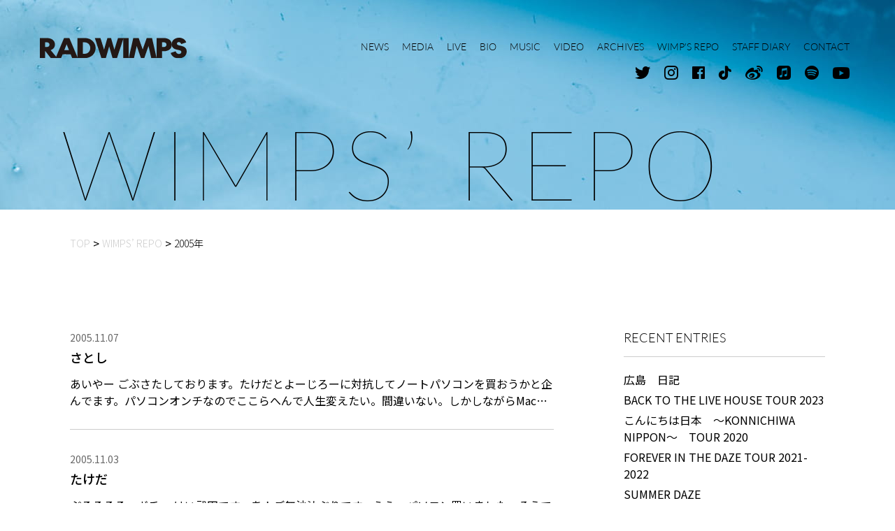

--- FILE ---
content_type: text/html; charset=UTF-8
request_url: https://radwimps.jp/wimps_repo/yearly/2005/page/4/
body_size: 38519
content:
<!DOCTYPE html>
<html lang="ja" prefix="og: https://ogp.me/ns#">
<head>
<!-- Global site tag (gtag.js) - Google Analytics -->
<script async src="https://www.googletagmanager.com/gtag/js?id=UA-137890671-1"></script>
<script>
  window.dataLayer = window.dataLayer || [];
  window.GA_MEASUREMENT_ID = "UA-137890671-1";
  function gtag(){dataLayer.push(arguments);}
  gtag('js', new Date());

  gtag('config', 'UA-137890671-1');
</script>
  <meta charset="utf-8">
  <meta name="robots" content="max-image-preview:large">
  <meta name="format-detection" content="telephone=no">
  <meta name="apple-mobile-web-app-status-bar-style" content="black-translucent">
  <meta name="viewport" content="width=device-width, initial-scale=1.0">
  <title>WIMPS’ REPO | RADWIMPS OFFICIAL SITE</title>
  <meta name="description" content="RADWIMPS Official Website">
  <meta name="keywords" content="RADWIMPS,ラッドウィンプス,野田洋次郎,桑原彰,武田祐介,山口智史">
  <meta property="og:locale" content="ja_JP">
  <meta property="og:site_name" content="RADWIMPS OFFICIAL SITE">
  <meta property="og:type" content="article">
  <meta property="og:title" content="WIMPS’ REPO | RADWIMPS OFFICIAL SITE">
  <meta property="og:description" content="RADWIMPS Official Website">
  <meta property="og:url" content="https://radwimps.jp/wimps_repo/yearly/2005/page/4/">
  <meta property="og:image" content="https://radwimps.jp/wp-content/themes/radwimps/assets/images/common/ogp.jpg">
  <meta name="twitter:card" content="summary">
  <meta name="twitter:site" content="@RADWIMPS">
  <meta name="twitter:title" content="WIMPS’ REPO | RADWIMPS OFFICIAL SITE">
  <meta name="twitter:description" content="RADWIMPS Official Website">
  <meta name="msapplication-TileColor" content="#f0f0f0">
  <meta name="theme-color" content="#000">
  <link rel="apple-touch-icon" sizes="180x180" href="https://radwimps.jp/wp-content/themes/radwimps/assets/images/favicon/apple-touch-icon.png">
  <link rel="icon" type="image/png" sizes="32x32" href="https://radwimps.jp/wp-content/themes/radwimps/assets/images/favicon/favicon-32x32.png">
  <link rel="icon" type="image/png" sizes="16x16" href="https://radwimps.jp/wp-content/themes/radwimps/assets/images/favicon/favicon-16x16.png">
  <link rel="mask-icon" href="https://radwimps.jp/wp-content/themes/radwimps/assets/images/favicon/safari-pinned-tab.svg" color="#000000">
  <link rel="manifest" href="https://radwimps.jp/wp-content/themes/radwimps/site.webmanifest">
  <link rel="preconnect" href="https://fonts.gstatic.com">
  <link rel="preload" href="https://fonts.googleapis.com/css2?family=Noto+Sans+JP:wght@300;400;500&display=swap" as="style">
  <link rel="stylesheet" href="https://fonts.googleapis.com/css2?family=Noto+Sans+JP:wght@300;400;500&display=swap" media="print" onload="this.media='all'">
  <link rel="preload" href="https://radwimps.jp/wp-content/themes/radwimps/assets/fonts/Lato-Hairline.woff" as="font" type="font/woff" crossorigin>
  <link rel="preload" href="https://radwimps.jp/wp-content/themes/radwimps/assets/fonts/Lato-Light.woff" as="font" type="font/woff" crossorigin>
  <link rel="preload" href="https://radwimps.jp/wp-content/themes/radwimps/assets/fonts/iconfont.woff2" as="font" type="font/woff2" crossorigin>
  <link rel="stylesheet" href="https://radwimps.jp/wp-content/themes/radwimps/assets/styles/style.css?697431244a3ef">
<style id='wp-block-library-inline-css' type='text/css'>
:root{--wp-admin-theme-color:#007cba;--wp-admin-theme-color-darker-10:#006ba1;--wp-admin-theme-color-darker-20:#005a87;--wp-admin-border-width-focus:2px}@media (-webkit-min-device-pixel-ratio:2),(min-resolution:192dpi){:root{--wp-admin-border-width-focus:1.5px}}:root .has-pale-pink-background-color{background-color:#f78da7}:root .has-vivid-red-background-color{background-color:#cf2e2e}:root .has-luminous-vivid-orange-background-color{background-color:#ff6900}:root .has-luminous-vivid-amber-background-color{background-color:#fcb900}:root .has-light-green-cyan-background-color{background-color:#7bdcb5}:root .has-vivid-green-cyan-background-color{background-color:#00d084}:root .has-pale-cyan-blue-background-color{background-color:#8ed1fc}:root .has-vivid-cyan-blue-background-color{background-color:#0693e3}:root .has-vivid-purple-background-color{background-color:#9b51e0}:root .has-white-background-color{background-color:#fff}:root .has-very-light-gray-background-color{background-color:#eee}:root .has-cyan-bluish-gray-background-color{background-color:#abb8c3}:root .has-very-dark-gray-background-color{background-color:#313131}:root .has-black-background-color{background-color:#000}:root .has-pale-pink-color{color:#f78da7}:root .has-vivid-red-color{color:#cf2e2e}:root .has-luminous-vivid-orange-color{color:#ff6900}:root .has-luminous-vivid-amber-color{color:#fcb900}:root .has-light-green-cyan-color{color:#7bdcb5}:root .has-vivid-green-cyan-color{color:#00d084}:root .has-pale-cyan-blue-color{color:#8ed1fc}:root .has-vivid-cyan-blue-color{color:#0693e3}:root .has-vivid-purple-color{color:#9b51e0}:root .has-white-color{color:#fff}:root .has-very-light-gray-color{color:#eee}:root .has-cyan-bluish-gray-color{color:#abb8c3}:root .has-very-dark-gray-color{color:#313131}:root .has-black-color{color:#000}:root .has-vivid-cyan-blue-to-vivid-purple-gradient-background{background:linear-gradient(135deg,#0693e3,#9b51e0)}:root .has-vivid-green-cyan-to-vivid-cyan-blue-gradient-background{background:linear-gradient(135deg,#00d084,#0693e3)}:root .has-light-green-cyan-to-vivid-green-cyan-gradient-background{background:linear-gradient(135deg,#7adcb4,#00d082)}:root .has-luminous-vivid-amber-to-luminous-vivid-orange-gradient-background{background:linear-gradient(135deg,#fcb900,#ff6900)}:root .has-luminous-vivid-orange-to-vivid-red-gradient-background{background:linear-gradient(135deg,#ff6900,#cf2e2e)}:root .has-very-light-gray-to-cyan-bluish-gray-gradient-background{background:linear-gradient(135deg,#eee,#a9b8c3)}:root .has-cool-to-warm-spectrum-gradient-background{background:linear-gradient(135deg,#4aeadc,#9778d1 20%,#cf2aba 40%,#ee2c82 60%,#fb6962 80%,#fef84c)}:root .has-blush-light-purple-gradient-background{background:linear-gradient(135deg,#ffceec,#9896f0)}:root .has-blush-bordeaux-gradient-background{background:linear-gradient(135deg,#fecda5,#fe2d2d 50%,#6b003e)}:root .has-purple-crush-gradient-background{background:linear-gradient(135deg,#34e2e4,#4721fb 50%,#ab1dfe)}:root .has-luminous-dusk-gradient-background{background:linear-gradient(135deg,#ffcb70,#c751c0 50%,#4158d0)}:root .has-hazy-dawn-gradient-background{background:linear-gradient(135deg,#faaca8,#dad0ec)}:root .has-pale-ocean-gradient-background{background:linear-gradient(135deg,#fff5cb,#b6e3d4 50%,#33a7b5)}:root .has-electric-grass-gradient-background{background:linear-gradient(135deg,#caf880,#71ce7e)}:root .has-subdued-olive-gradient-background{background:linear-gradient(135deg,#fafae1,#67a671)}:root .has-atomic-cream-gradient-background{background:linear-gradient(135deg,#fdd79a,#004a59)}:root .has-nightshade-gradient-background{background:linear-gradient(135deg,#330968,#31cdcf)}:root .has-midnight-gradient-background{background:linear-gradient(135deg,#020381,#2874fc)}.has-small-font-size{font-size:.8125em}.has-normal-font-size,.has-regular-font-size{font-size:1em}.has-medium-font-size{font-size:1.25em}.has-large-font-size{font-size:2.25em}.has-huge-font-size,.has-larger-font-size{font-size:2.625em}.has-text-align-center{text-align:center}.has-text-align-left{text-align:left}.has-text-align-right{text-align:right}#end-resizable-editor-section{display:none}.aligncenter{clear:both}.items-justified-left{justify-content:flex-start}.items-justified-center{justify-content:center}.items-justified-right{justify-content:flex-end}.items-justified-space-between{justify-content:space-between}.screen-reader-text{border:0;clip:rect(1px,1px,1px,1px);-webkit-clip-path:inset(50%);clip-path:inset(50%);height:1px;margin:-1px;overflow:hidden;padding:0;position:absolute;width:1px;word-wrap:normal!important}.screen-reader-text:focus{background-color:#ddd;clip:auto!important;-webkit-clip-path:none;clip-path:none;color:#444;display:block;font-size:1em;height:auto;left:5px;line-height:normal;padding:15px 23px 14px;text-decoration:none;top:5px;width:auto;z-index:100000}
</style>
</head>
<body class="is-preload" data-page="root" data-id="wimps_repo">

  <header class="l-header js-header">
    <div class="p-header">
      <div class="p-header__logo">
        <a href="https://radwimps.jp/" class="u-hv-fade js-logo-link">
          <img src="https://radwimps.jp/wp-content/themes/radwimps/assets/images/common/logo.svg" class="u-w-full" alt="RADWIMPS">
        </a>
      </div>
      <div class="p-header__wrapper js-menu">
        <nav class="p-nav nav js-nav">
          <a href="https://radwimps.jp/news/" class="item js-nav-link">
            <span class="js-nav-label">NEWS</span>
          </a>
          <a href="https://radwimps.jp/media/" class="item">
            <span class="js-nav-label">MEDIA</span>
          </a>
          <a href="https://radwimps.jp/live/" class="item js-nav-link">
            <span class="js-nav-label">LIVE</span>
          </a>
          <a href="https://radwimps.jp/biography/" class="item js-nav-link">
            <span class="js-nav-label">BIO</span>
          </a>
          <a href="https://radwimps.jp/music/" class="item js-nav-link">
            <span class="js-nav-label">MUSIC</span>
          </a>
          <a href="https://radwimps.jp/videos/" class="item js-nav-link">
            <span class="js-nav-label">VIDEO</span>
          </a>
          <a href="https://radwimps.jp/archives/" class="item js-nav-link">
            <span class="js-nav-label">ARCHIVES</span>
          </a>
          <a href="https://radwimps.jp/wimps_repo/" class="item">
            <span class="js-nav-label">WIMP'S REPO</span>
          </a>
          <a href="https://radwimps.jp/radwimps_staff/" class="item">
            <span class="js-nav-label">STAFF DIARY</span>
          </a>
          <a href="https://radwimps.jp/contact/" class="item" data-page-prevent>
            <span class="js-nav-label">CONTACT</span>
          </a>
        </nav>
        <div class="lang js-lang">
          <a href="/" class="item js-lang-ja">JP</a>
          <a href="/en/" class="item js-lang-en">EN</a>
        </div>
   
        <div class="socials js-header-socials">
          <a href="https://twitter.com/RADWIMPS" class="item u-hv-fade" target="_blank">
            <i class="c-icon -tw icon" aria-label="Twitter"></i>
          </a>
          <a href="https://www.instagram.com/radwimps_jp/" class="item u-hv-fade" target="_blank">
            <i class="c-icon -ig icon" aria-label="Instagram"></i>
          </a>
          <a href="https://www.facebook.com/radwimps.official/" class="item u-hv-fade" target="_blank">
            <i class="c-icon -fb icon" aria-label="Facebook"></i>
          </a>
          <a href="https://www.tiktok.com/@radwimps_official" class="item u-hv-fade" target="_blank">
            <i class="c-icon -ticktok icon" aria-label="TickTok"></i>
          </a>
          <a href="https://weibo.com/6116796498" class="item u-hv-fade" target="_blank">
            <i class="c-icon -weibo icon" aria-label="Weibo"></i>
          </a>
          <a href="https://music.apple.com/jp/artist/radwimps/91160335" class="item u-hv-fade" target="_blank">
            <i class="c-icon -applemusic icon" aria-label="AppleMusic"></i>
          </a>
          <a href="https://open.spotify.com/artist/1EowJ1WwkMzkCkRomFhui7" class="item u-hv-fade" target="_blank">
            <i class="c-icon -spotify icon" aria-label="Spotify"></i>
          </a>
          <a href="https://www.youtube.com/channel/UCIVqvhyo8ttjYOmMJuhq_YQ" class="item u-hv-fade" target="_blank">
            <i class="c-icon -yt icon" aria-label="Youtube"></i>
          </a>
        </div>
      </div>
      <div class="p-header__hamburger js-menu-trigger">
        <div class="bar js-menu-bar"></div>
        <div class="bar js-menu-bar"></div>
        <div class="bar js-menu-bar"></div>
        <div class="bar js-menu-bar"></div>
      </div>
    </div>
  </header>

  <div class="l-root" data-scroll="root">
    <div data-scroll="page">

      <div data-page="wrapper">
        <div class="l-main" data-page="main" data-page-namespace="wimps_repo">
            

            <div class="p-hero">
              <div class="l-content p-hero__inner">
                <h1 class="title -small js-anim-hero" aria-label="WIMPS’ REPO">
                  <span class="i" aria-hidden="true">W</span>
                  <span class="i" aria-hidden="true">I</span>
                  <span class="i" aria-hidden="true">M</span>
                  <span class="i" aria-hidden="true">P</span>
                  <span class="i" aria-hidden="true">S</span>
                  <span class="i" aria-hidden="true">’</span>
                  <span class="i" aria-hidden="true">&nbsp;</span>
                  <span class="i" aria-hidden="true">R</span>
                  <span class="i" aria-hidden="true">E</span>
                  <span class="i" aria-hidden="true">P</span>
                  <span class="i" aria-hidden="true">O</span>
                </h1>
              </div>
            </div>

<div class="p-bread">
<ul class="l-content p-bread__inner" itemscope itemtype="https://schema.org/BreadcrumbList">
<li itemprop=”itemListElement” itemscope itemtype=”https://schema.org/ListItem” class="item"><a href="https://radwimps.jp/" itemprop=”item” class="link"><span itemprop=”name" class="label">TOP</span><meta itemprop="position" content="1"></a></li>
<li itemprop=”itemListElement” itemscope itemtype=”https://schema.org/ListItem” class="item"><a href="https://radwimps.jp/wimps_repo/" itemprop=”item” class="link"><span itemprop=”name" class="label">WIMPS’ REPO</span><meta itemprop="position" content="2"></a></li><li itemprop=”itemListElement” itemscope itemtype=”https://schema.org/ListItem” class="item -current"><a href="https://radwimps.jp/wimps_repo/yearly/2005/" itemprop=”item” class="link"><span itemprop=”name" class="label">2005年</span><meta itemprop="position" content="3"></a></li></ul>
</div>


            <div class="l-container" data-page="container">
              <div class="l-content p-blog">
                <div class="p-blog__main">
                  <div class="p-articles">
                    <a href="https://radwimps.jp/wimps_repo/post_7217/" class="c-article p-articles__item">
                      <div class="c-article__meta">
                        <time class="date" datetime="2005-11-07">2005.11.07</time>
                                              </div>
                      <p class="c-article__title -large">さとし</p>
                      <p class="c-article__lead">あいやー ごぶさたしております。たけだとよーじろーに対抗してノートパソコンを買おうかと企んでます。パソコンオンチなのでここらへんで人生変えたい。間違いない。しかしながらMacとWindowsの違いがよ...</p>
                    </a>
                    <a href="https://radwimps.jp/wimps_repo/post_7221/" class="c-article p-articles__item">
                      <div class="c-article__meta">
                        <time class="date" datetime="2005-11-03">2005.11.03</time>
                                              </div>
                      <p class="c-article__title -large">たけだ</p>
                      <p class="c-article__lead">ぷるるるる　ガチャ
はい武田です、あ！ご無沙汰ぶりです。ええ、パソコン買いました。そうですね、便利ですよ。え？あ！違います、Macにしました、やっぱデザインが好きなんで。は～い、ではまた。

ガ...</p>
                    </a>
                    <a href="https://radwimps.jp/wimps_repo/post_7224/" class="c-article p-articles__item">
                      <div class="c-article__meta">
                        <time class="date" datetime="2005-10-27">2005.10.27</time>
                                              </div>
                      <p class="c-article__title -large">さとし</p>
                      <p class="c-article__lead">昨日早速飲まずに寝ました。計画失敗は目前です。高校のときバッチテスト(酒が飲める体質か調べるテスト)やったら真っ赤になったのを思い出しました。やっぱこれから酒は避けてかわりに鮭でも食べて叫んでみようか...</p>
                    </a>
                    <a href="https://radwimps.jp/wimps_repo/post_7223/" class="c-article p-articles__item">
                      <div class="c-article__meta">
                        <time class="date" datetime="2005-10-26">2005.10.26</time>
                                              </div>
                      <p class="c-article__title -large">暴走さとし</p>
                      <p class="c-article__lead">こんちくわ


って昔流行ってた気がするんですけど。気のせいでしょうか。

僕はありえないくらいお酒が弱い(むしろ下戸)んですけど、昨日から『お酒飲めるようになりたいから毎晩チビチビ飲んでさりげなくお...</p>
                    </a>
                    <a href="https://radwimps.jp/wimps_repo/post_7222/" class="c-article p-articles__item">
                      <div class="c-article__meta">
                        <time class="date" datetime="2005-10-25">2005.10.25</time>
                                              </div>
                      <p class="c-article__title -large">さとし</p>
                      <p class="c-article__lead">ごぶさたしております。大学にくると決まって吉牛(ひとり)で昼食をとるさとしです。牛丼がなくなったあの日以来、僕は牛カレー丼290円をこよなく愛してきました。

しかし！！

今日来たら彼はメニューから...</p>
                    </a>
                    <a href="https://radwimps.jp/wimps_repo/post_7227/" class="c-article p-articles__item">
                      <div class="c-article__meta">
                        <time class="date" datetime="2005-10-18">2005.10.18</time>
                                              </div>
                      <p class="c-article__title -large">さとし</p>
                      <p class="c-article__lead">連日の雨ですが僕は元気です。


…。



今日は居酒屋のランチタイムバイキングにいってきました。1050円で定食(おかわり自由)+惣菜デザート食べ放題。万歳。ランチってすばらしい。

こないだテレ...</p>
                    </a>
                    <a href="https://radwimps.jp/wimps_repo/post_7233/" class="c-article p-articles__item">
                      <div class="c-article__meta">
                        <time class="date" datetime="2005-10-13">2005.10.13</time>
                                              </div>
                      <p class="c-article__title -large">さとし</p>
                      <p class="c-article__lead">これ、うまいですよ。レモン味の清涼飲料水。

のいれもん。
レーモン小暮。</p>
                    </a>
                    <a href="https://radwimps.jp/wimps_repo/post_7230/" class="c-article p-articles__item">
                      <div class="c-article__meta">
                        <time class="date" datetime="2005-10-13">2005.10.13</time>
                                              </div>
                      <p class="c-article__title -large">さとし</p>
                      <p class="c-article__lead">そう。先日、僕のFOMAが充電できないという事態に見舞われ、御臨終いたしました。高校生の頃からずっと一緒に歩んできた友達でした。しかし末期に近づくと勝手に電源ブチキレたり右ボタンが仕事しなくなったりし...</p>
                    </a>
                    <a href="https://radwimps.jp/wimps_repo/post_7229/" class="c-article p-articles__item">
                      <div class="c-article__meta">
                        <time class="date" datetime="2005-10-10">2005.10.10</time>
                                              </div>
                      <p class="c-article__title -large">たけだ</p>
                      <p class="c-article__lead">雨雨降れ降れ?♪……って降るな！濡れるだろうが！！
たけだです。ワタクシの携帯は通話不能になって数日、勝手に治りました。あれですね、人間で言う風邪。風邪は移ります、むしろ移りました、さとしのに。壊れた...</p>
                    </a>
                    <a href="https://radwimps.jp/wimps_repo/post_7247/" class="c-article p-articles__item">
                      <div class="c-article__meta">
                        <time class="date" datetime="2005-10-08">2005.10.08</time>
                                              </div>
                      <p class="c-article__title -large">たけだ</p>
                      <p class="c-article__lead">はい、自転車に刺さってる物は何か？って事ですが、毛とかたけださんとか、な訳ないだろーが。何で俺やねん（笑）しかし正解者もおりました、そう、ブロッコリーです。テレビで同じネタがあったとは誤算でした…ショ...</p>
                    </a>
<div class="p-pager"><a href="https://radwimps.jp/wimps_repo/yearly/2005/page/3/" class="arrow -prev"><i class="c-icon -arrow icon" aria-label="前へ"></i></a><a href="https://radwimps.jp/wimps_repo/yearly/2005/page/2/" class="item">2</a><a href="https://radwimps.jp/wimps_repo/yearly/2005/page/3/" class="item">3</a><div class="item -current">4</div><a href="https://radwimps.jp/wimps_repo/yearly/2005/page/5/" class="item">5</a><a href="https://radwimps.jp/wimps_repo/yearly/2005/page/6/" class="item">6</a><a href="https://radwimps.jp/wimps_repo/yearly/2005/page/5/" class="arrow -next"><i class="c-icon -arrow icon" aria-label="次へ"></i></a></div>
                  </div>
                </div>

                <div class="p-blog__side">
                  <div class="row u-d-lg">
                    <div class="label">RECENT ENTRIES</div>
                    <div class="list">
                      <a href="https://radwimps.jp/wimps_repo/%e5%ba%83%e5%b3%b6%e6%97%a5%e8%a8%98/" class="item">広島　日記</a>
                      <a href="https://radwimps.jp/wimps_repo/bttlht2023/" class="item">BACK TO THE LIVE HOUSE TOUR 2023</a>
                      <a href="https://radwimps.jp/wimps_repo/knt2020/" class="item">こんにちは日本　～KONNICHIWA NIPPON～　TOUR 2020</a>
                      <a href="https://radwimps.jp/wimps_repo/1126/" class="item">FOREVER IN THE DAZE TOUR 2021-2022</a>
                      <a href="https://radwimps.jp/wimps_repo/post_11472/" class="item">SUMMER DAZE</a>
                      <a href="https://radwimps.jp/wimps_repo/post_11338/" class="item">祖母の佳子</a>
                      <a href="https://radwimps.jp/wimps_repo/post_11285/" class="item">『あいたい』</a>
                      <a href="https://radwimps.jp/wimps_repo/post_11127/" class="item">15th Anniversary Special Concert</a>
                      <a href="https://radwimps.jp/wimps_repo/post_10948/" class="item">お世話になっている仕事の皆様、ファンの皆さん</a>
                      <a href="https://radwimps.jp/wimps_repo/post_10894/" class="item">緊急事態宣言が出されて、今思うこと。</a>
                    </div>
                  </div>
                  <div class="row">
                    <div class="label">ARCHIVE</div>
                    <div class="p-toggle u-mb-0 js-toggle">
                      <div class="p-toggle__pulldown js-toggle-item">
                        <p class="current js-toggle-trigger">2005</p>
     
                          <div class="list js-toggle-body">
                          <div class="inner">
                                <a href="https://radwimps.jp/wimps_repo/yearly/2025/" class="item">
                              2025                            </a>
                  
                                <a href="https://radwimps.jp/wimps_repo/yearly/2023/" class="item">
                              2023                            </a>
                  
                                <a href="https://radwimps.jp/wimps_repo/yearly/2022/" class="item">
                              2022                            </a>
                  
                                <a href="https://radwimps.jp/wimps_repo/yearly/2021/" class="item">
                              2021                            </a>
                  
                    
                    
                    
                                <a href="https://radwimps.jp/wimps_repo/yearly/2020/" class="item">
                              2020                            </a>
                  
                    
                    
                    
                    
                                <a href="https://radwimps.jp/wimps_repo/yearly/2019/" class="item">
                              2019                            </a>
                  
                    
                                <a href="https://radwimps.jp/wimps_repo/yearly/2018/" class="item">
                              2018                            </a>
                  
                    
                    
                                <a href="https://radwimps.jp/wimps_repo/yearly/2016/" class="item">
                              2016                            </a>
                  
                                <a href="https://radwimps.jp/wimps_repo/yearly/2015/" class="item">
                              2015                            </a>
                  
                                <a href="https://radwimps.jp/wimps_repo/yearly/2014/" class="item">
                              2014                            </a>
                  
                    
                    
                                <a href="https://radwimps.jp/wimps_repo/yearly/2013/" class="item">
                              2013                            </a>
                  
                    
                                <a href="https://radwimps.jp/wimps_repo/yearly/2012/" class="item">
                              2012                            </a>
                  
                    
                    
                    
                                <a href="https://radwimps.jp/wimps_repo/yearly/2011/" class="item">
                              2011                            </a>
                  
                    
                    
                    
                                <a href="https://radwimps.jp/wimps_repo/yearly/2010/" class="item">
                              2010                            </a>
                  
                    
                                <a href="https://radwimps.jp/wimps_repo/yearly/2009/" class="item">
                              2009                            </a>
                  
                    
                    
                                <a href="https://radwimps.jp/wimps_repo/yearly/2008/" class="item">
                              2008                            </a>
                  
                    
                    
                    
                    
                    
                    
                    
                    
                    
                    
                    
                    
                    
                    
                    
                    
                    
                    
                    
                    
                    
                    
                    
                    
                    
                    
                    
                    
                    
                    
                                <a href="https://radwimps.jp/wimps_repo/yearly/2007/" class="item">
                              2007                            </a>
                  
                    
                    
                    
                    
                    
                    
                    
                    
                    
                    
                    
                    
                    
                    
                    
                    
                    
                    
                    
                    
                    
                    
                    
                    
                    
                    
                    
                    
                    
                    
                    
                    
                    
                    
                    
                    
                    
                    
                    
                    
                    
                    
                    
                    
                    
                    
                    
                    
                    
                    
                    
                    
                    
                    
                    
                    
                    
                    
                    
                    
                    
                                <a href="https://radwimps.jp/wimps_repo/yearly/2006/" class="item">
                              2006                            </a>
                  
                    
                    
                    
                    
                    
                    
                    
                    
                    
                    
                    
                    
                    
                    
                    
                    
                    
                    
                    
                    
                    
                    
                    
                    
                    
                    
                    
                    
                    
                    
                    
                    
                    
                    
                    
                    
                    
                    
                    
                    
                    
                    
                    
                    
                    
                    
                    
                    
                    
                    
                    
                    
                    
                    
                    
                    
                    
                    
                    
                    
                    
                    
                    
                    
                    
                    
                    
                    
                    
                    
                    
                    
                    
                    
                    
                    
                    
                    
                    
                    
                    
                    
                    
                    
                    
                    
                    
                    
                    
                    
                    
                    
                    
                    
                    
                    
                    
                    
                    
                    
                    
                    
                    
                    
                    
                    
                    
                    
                    
                    
                    
                    
                    
                    
                    
                    
                    
                    
                    
                    
                    
                    
                    
                    
                    
                    
                    
                    
                    
                    
                                                                                                                                                                                                                                                                                                                                                                            </div>
                        </div>
                      </div>
                    </div>
                  </div>
                </div>
              </div>
            </div>
        </div>
                    
        <div class="p-banners">
          <div class="l-content js-banner-slider">
            <div class="p-banners__inner swiper-wrapper">
              <a href="https://radwimps-store.radwimps.jp/" class="item swiper-slide" target="_blank">
                <img src="https://radwimps.jp/wp-content/themes/radwimps/assets/images/common/bnr-footer_1.jpg?var=20241101" class="u-w-full" loading="lazy" alt="RADWIMPS Official Shop">
              </a>
              <a href="https://rarirurecords.jp/" class="item swiper-slide" target="_blank">
                <img src="https://radwimps.jp/wp-content/themes/radwimps/assets/images/common/bnr-footer_2.jpg" class="u-w-full" loading="lazy" alt="ラリルレコード">
              </a>
              <a href="https://bokunchi.radwimps.jp/" class="item swiper-slide" target="_blank">
                <img src="https://radwimps.jp/wp-content/themes/radwimps/assets/images/common/bnr-footer_3.jpg?var=20241101" class="u-w-full" loading="lazy" alt="ボクンチ">
              </a>
            </div>
          </div>
        </div>

        <footer class="l-footer">
          <div class="p-footer">
            <a href="#top" class="p-footer__pagetop">
              <div class="barwrap">
                <div class="bar js-anim-scroll"></div>
              </div>
              <p class="label">GO TOP</p>
            </a>
            <div class="l-content p-footer__inner">
              <div class="col">
                <a href="https://radwimps.jp/" class="logo js-logo-link">
                  <img src="https://radwimps.jp/wp-content/themes/radwimps/assets/images/common/logo_white.svg" class="u-w-full" loading="lazy" alt="RADWIMPS">
                </a>
   
                <div class="socials">
                  <a href="https://twitter.com/RADWIMPS" class="item u-hv-fade" target="_blank">
                    <i class="c-icon -tw icon" aria-label="Twitter"></i>
                  </a>
                  <a href="https://www.instagram.com/radwimps_jp/" class="item u-hv-fade" target="_blank">
                    <i class="c-icon -ig icon" aria-label="Instagram"></i>
                  </a>
                  <a href="https://www.facebook.com/radwimps.official/" class="item u-hv-fade" target="_blank">
                    <i class="c-icon -fb icon" aria-label="Facebook"></i>
                  </a>
                  <a href="https://www.tiktok.com/@radwimps_official" class="item u-hv-fade" target="_blank">
                    <i class="c-icon -ticktok icon" aria-label="TickTok"></i>
                  </a>
                  <a href="https://weibo.com/6116796498" class="item u-hv-fade" target="_blank">
                    <i class="c-icon -weibo icon" aria-label="Weibo"></i>
                  </a>
                  <a href="https://music.apple.com/jp/artist/radwimps/91160335" class="item u-hv-fade" target="_blank">
                    <i class="c-icon -applemusic icon" aria-label="AppleMusic"></i>
                  </a>
                  <a href="https://open.spotify.com/artist/1EowJ1WwkMzkCkRomFhui7" class="item u-hv-fade" target="_blank">
                    <i class="c-icon -spotify icon" aria-label="Spotify"></i>
                  </a>
                  <a href="https://www.youtube.com/channel/UCIVqvhyo8ttjYOmMJuhq_YQ" class="item u-hv-fade" target="_blank">
                    <i class="c-icon -yt icon" aria-label="Youtube"></i>
                  </a>
                </div>
              </div>
              <div class="col">
                <a href="https://radwimps.jp/news/" class="link u-hv-fade js-nav-link">NEWS</a>
                <a href="https://radwimps.jp/media/" class="link u-hv-fade">MEDIA</a>
                <a href="https://radwimps.jp/live/" class="link u-hv-fade js-nav-link">LIVE</a>
                <a href="https://radwimps.jp/biography/" class="link u-hv-fade js-nav-link">BIO</a>
                <a href="https://radwimps.jp/music/" class="link u-hv-fade js-nav-link">MUSIC</a>
                <a href="https://radwimps.jp/videos/" class="link u-hv-fade js-nav-link">VIDEO</a>
                <a href="https://radwimps.jp/archives/" class="link u-hv-fade js-nav-link">ARCHIVES</a>
                <a href="https://radwimps.jp/wimps_repo/" class="link u-hv-fade">WIMP'S REPO</a>
                <a href="https://radwimps.jp/radwimps_staff/" class="link u-hv-fade">STAFF DIARY</a>
                <a href="https://radwimps.jp/contact/" class="link u-hv-fade" data-page-prevent>CONTACT</a>
              </div>
              <p class="copy"><small>Copyright © voque ting co.,ltd. All Rights Reserved.</small></p>
            </div>
          </div>
        </footer>
      </div>
    </div>
  </div>


  <div id="modal" class="p-modal" aria-hidden="true">
    <div class="p-modal__wrapper">
      <div class="p-modal__inner">
        <div class="p-modal__close" data-modal-close></div>
      </div>
    </div>
    <div class="p-modal__overlay" data-modal-close></div>
  </div>

  <script src="https://radwimps.jp/wp-content/themes/radwimps/assets/scripts/bundle.js?6974312499ded" defer></script>
</body>
</html>